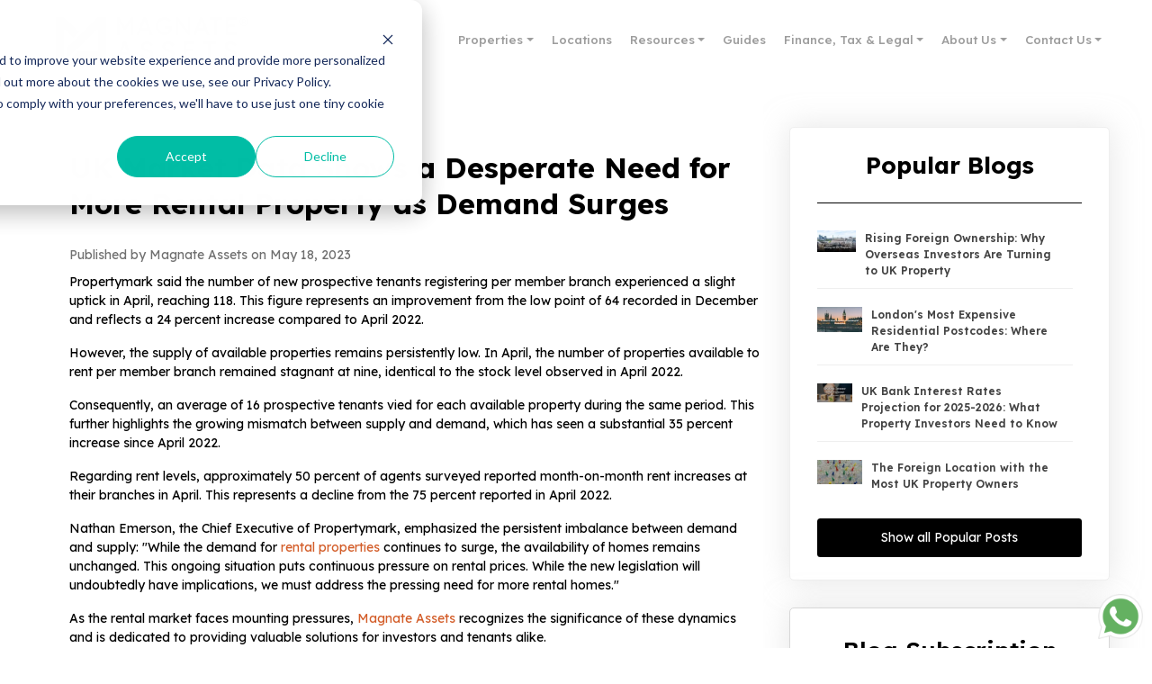

--- FILE ---
content_type: text/html; charset=UTF-8
request_url: https://blog.magnateassets.com/uk-market-data-shows-a-desperate-need-for-more-rental-property-as-demand-surges
body_size: 11297
content:
<!doctype html><html lang="en"><head>
    <meta charset="utf-8">
    <title>Urgent Need for More Rental Property as Demand Surges</title>
    <link rel="shortcut icon" href="https://blog.magnateassets.com/hubfs/favicon%20(3).ico">
    <meta name="description" content="Latest UK market data reveals a desperate need for additional rental properties as demand surges. Investment opportunities. Read to know more.">
    
    
    
    
        
    <meta name="viewport" content="width=device-width, initial-scale=1">

    
    <meta property="og:description" content="Latest UK market data reveals a desperate need for additional rental properties as demand surges. Investment opportunities. Read to know more.">
    <meta property="og:title" content="Urgent Need for More Rental Property as Demand Surges">
    <meta name="twitter:description" content="Latest UK market data reveals a desperate need for additional rental properties as demand surges. Investment opportunities. Read to know more.">
    <meta name="twitter:title" content="Urgent Need for More Rental Property as Demand Surges">

    

    
    <style>
a.cta_button{-moz-box-sizing:content-box !important;-webkit-box-sizing:content-box !important;box-sizing:content-box !important;vertical-align:middle}.hs-breadcrumb-menu{list-style-type:none;margin:0px 0px 0px 0px;padding:0px 0px 0px 0px}.hs-breadcrumb-menu-item{float:left;padding:10px 0px 10px 10px}.hs-breadcrumb-menu-divider:before{content:'›';padding-left:10px}.hs-featured-image-link{border:0}.hs-featured-image{float:right;margin:0 0 20px 20px;max-width:50%}@media (max-width: 568px){.hs-featured-image{float:none;margin:0;width:100%;max-width:100%}}.hs-screen-reader-text{clip:rect(1px, 1px, 1px, 1px);height:1px;overflow:hidden;position:absolute !important;width:1px}
</style>

<link rel="stylesheet" href="https://blog.magnateassets.com/hubfs/hub_generated/template_assets/1/43795488486/1744366844795/template_main.css">
<link rel="stylesheet" href="https://blog.magnateassets.com/hubfs/hub_generated/template_assets/1/43795488489/1744366846358/template_theme-overrides.min.css">
<link rel="stylesheet" href="//fonts.googleapis.com/css2?family=Lexend:wght@100;300;400;500;600;700;800&amp;family=Raleway:ital,wght@0,100;0,200;0,300;0,400;0,500;0,600;0,700;0,800;0,900;1,100;1,200;1,300;1,400;1,500;1,600;1,700;1,800;1,900&amp;display=swap">
<link rel="stylesheet" href="https://blog.magnateassets.com/hubfs/hub_generated/module_assets/1/59882824920/1744331138107/module_Footer_Social_Links.min.css">
<link rel="stylesheet" href="https://blog.magnateassets.com/hubfs/hub_generated/module_assets/1/248915872999/1751373468480/module_Whatsapp.min.css">
<style>
  @font-face {
    font-family: "Lexend";
    font-weight: 700;
    font-style: normal;
    font-display: swap;
    src: url("/_hcms/googlefonts/Lexend/700.woff2") format("woff2"), url("/_hcms/googlefonts/Lexend/700.woff") format("woff");
  }
  @font-face {
    font-family: "Lexend";
    font-weight: 600;
    font-style: normal;
    font-display: swap;
    src: url("/_hcms/googlefonts/Lexend/600.woff2") format("woff2"), url("/_hcms/googlefonts/Lexend/600.woff") format("woff");
  }
  @font-face {
    font-family: "Lexend";
    font-weight: 400;
    font-style: normal;
    font-display: swap;
    src: url("/_hcms/googlefonts/Lexend/regular.woff2") format("woff2"), url("/_hcms/googlefonts/Lexend/regular.woff") format("woff");
  }
  @font-face {
    font-family: "Lexend";
    font-weight: 700;
    font-style: normal;
    font-display: swap;
    src: url("/_hcms/googlefonts/Lexend/700.woff2") format("woff2"), url("/_hcms/googlefonts/Lexend/700.woff") format("woff");
  }
</style>

    

    

<!-- Google Tag Manager -->
<script>(function(w,d,s,l,i){w[l]=w[l]||[];w[l].push({'gtm.start':
new Date().getTime(),event:'gtm.js'});var f=d.getElementsByTagName(s)[0],
j=d.createElement(s),dl=l!='dataLayer'?'&l='+l:'';j.async=true;j.src=
'https://www.googletagmanager.com/gtm.js?id='+i+dl;f.parentNode.insertBefore(j,f);
})(window,document,'script','dataLayer','GTM-NCBTGNF');</script>
<!-- End Google Tag Manager -->

<!-- Google Tag Manager -->
<script>(function(w,d,s,l,i){w[l]=w[l]||[];w[l].push({'gtm.start':
new Date().getTime(),event:'gtm.js'});var f=d.getElementsByTagName(s)[0],
j=d.createElement(s),dl=l!='dataLayer'?'&l='+l:'';j.async=true;j.src=
'https://www.googletagmanager.com/gtm.js?id='+i+dl;f.parentNode.insertBefore(j,f);
})(window,document,'script','dataLayer','GTM-NFST6LQ');</script>
<!-- End Google Tag Manager -->

<meta name="google-site-verification" content="DR_CKf_-CuvBs9WAmhB49e_DC9JwWnkx0howQQGdA7I">
<link rel="amphtml" href="https://blog.magnateassets.com/uk-market-data-shows-a-desperate-need-for-more-rental-property-as-demand-surges?hs_amp=true">

<meta property="og:image" content="https://blog.magnateassets.com/hubfs/UK%20Market%20Data%20Shows%20a%20Desperate%20Need%20for%20More%20Rental%20Property%20as%20Demand%20Surges.jpg">
<meta property="og:image:width" content="1280">
<meta property="og:image:height" content="720">
<meta property="og:image:alt" content="UK Market Data Shows a Desperate Need for More Rental Property as Demand Surges">
<meta name="twitter:image" content="https://blog.magnateassets.com/hubfs/UK%20Market%20Data%20Shows%20a%20Desperate%20Need%20for%20More%20Rental%20Property%20as%20Demand%20Surges.jpg">
<meta name="twitter:image:alt" content="UK Market Data Shows a Desperate Need for More Rental Property as Demand Surges">

<meta property="og:url" content="https://blog.magnateassets.com/uk-market-data-shows-a-desperate-need-for-more-rental-property-as-demand-surges">
<meta name="twitter:card" content="summary_large_image">

<link rel="canonical" href="https://blog.magnateassets.com/uk-market-data-shows-a-desperate-need-for-more-rental-property-as-demand-surges">
<meta name="robots" content="index, follow">
<meta property="og:type" content="article">
<link rel="alternate" type="application/rss+xml" href="https://blog.magnateassets.com/rss.xml">
<meta name="twitter:domain" content="blog.magnateassets.com">
<script src="//platform.linkedin.com/in.js" type="text/javascript">
    lang: en_US
</script>

<meta http-equiv="content-language" content="en">






  <meta name="generator" content="HubSpot"></head>
  <body>
    <!-- Google Tag Manager (noscript) -->
<noscript><iframe src="https://www.googletagmanager.com/ns.html?id=GTM-NCBTGNF" height="0" width="0" style="display:none;visibility:hidden"></iframe></noscript>
<!-- End Google Tag Manager (noscript) -->
    <b class="screen-overlay"></b>
    <div class="body-wrapper   hs-content-id-69872030403 hs-blog-post hs-blog-id-43795311831">
      
      <div data-global-resource-path="Magnateassets_2021/templates/partials/header.html"><header>
  <div class="fixedbar">
    <nav class="navbar navbar-expand-lg">
      <div class="container-fluid">
        
        <div id="hs_cos_wrapper_header_logo" class="hs_cos_wrapper hs_cos_wrapper_widget hs_cos_wrapper_type_module widget-type-logo" style="" data-hs-cos-general-type="widget" data-hs-cos-type="module">
  






















  
  <span id="hs_cos_wrapper_header_logo_hs_logo_widget" class="hs_cos_wrapper hs_cos_wrapper_widget hs_cos_wrapper_type_logo" style="" data-hs-cos-general-type="widget" data-hs-cos-type="logo"><a href="https://magnateassets.com/" id="hs-link-header_logo_hs_logo_widget" style="border-width:0px;border:0px;"><img src="https://blog.magnateassets.com/hs-fs/hubfs/logo.png?width=216&amp;height=50&amp;name=logo.png" class="hs-image-widget " height="50" style="height: auto;width:216px;border-width:0px;border:0px;" width="216" alt="logo" title="logo" srcset="https://blog.magnateassets.com/hs-fs/hubfs/logo.png?width=108&amp;height=25&amp;name=logo.png 108w, https://blog.magnateassets.com/hs-fs/hubfs/logo.png?width=216&amp;height=50&amp;name=logo.png 216w, https://blog.magnateassets.com/hs-fs/hubfs/logo.png?width=324&amp;height=75&amp;name=logo.png 324w, https://blog.magnateassets.com/hs-fs/hubfs/logo.png?width=432&amp;height=100&amp;name=logo.png 432w, https://blog.magnateassets.com/hs-fs/hubfs/logo.png?width=540&amp;height=125&amp;name=logo.png 540w, https://blog.magnateassets.com/hs-fs/hubfs/logo.png?width=648&amp;height=150&amp;name=logo.png 648w" sizes="(max-width: 216px) 100vw, 216px"></a></span>
</div>
        
        <button class="navbar-toggler" type="button" data-toggle="collapse" data-trigger="#navbarNav" aria-controls="navbarNav" aria-expanded="false" aria-label="Toggle navigation">
          <i class="fal fa-bars"></i>
        </button>

        <div id="navbarNav" class="mobile-offcanvas navbar navbar-expand-lg">
          <div class="offcanvas-header">
            <a href="#" class="offcanvas-close float-right"> × </a>
            <h5 class="py-2 text-white"></h5>
          </div>
          <span id="hs_cos_wrapper_navigation-primary" class="hs_cos_wrapper hs_cos_wrapper_widget hs_cos_wrapper_type_menu" style="" data-hs-cos-general-type="widget" data-hs-cos-type="menu"><div id="hs_menu_wrapper_navigation-primary" class="hs-menu-wrapper active-branch flyouts hs-menu-flow-horizontal" role="navigation" data-sitemap-name="default" data-menu-id="43795801063" aria-label="Navigation Menu">
 <ul role="menu" class="active-branch">
  <li class="hs-menu-item hs-menu-depth-1 hs-item-has-children" role="none"><a href="https://www.magnateassets.com/en/searchresult" aria-haspopup="true" aria-expanded="false" role="menuitem">Properties</a>
   <ul role="menu" class="hs-menu-children-wrapper">
    <li class="hs-menu-item hs-menu-depth-2" role="none"><a href="https://www.magnateassets.com/en/searchresult?proType=Off-Plan" role="menuitem"> Off-Plan</a></li>
    <li class="hs-menu-item hs-menu-depth-2" role="none"><a href="https://www.magnateassets.com/en/searchresult?proType=Completed" role="menuitem">Completed</a></li>
    <li class="hs-menu-item hs-menu-depth-2" role="none"><a href="https://www.magnateassets.com/en/high-yield-investing" role="menuitem">High Yield Investing</a></li>
    <li class="hs-menu-item hs-menu-depth-2" role="none"><a href="https://www.magnateassets.com/en/property-hmo" role="menuitem">HMO (Houses in Multiple Occupation)</a></li>
    <li class="hs-menu-item hs-menu-depth-2" role="none"><a href="https://www.magnateassets.com/en/property-student-accommodations" role="menuitem">Student Accommodations</a></li>
    <li class="hs-menu-item hs-menu-depth-2" role="none"><a href="https://www.magnateassets.com/en/property-sourcing" role="menuitem">Property Sourcing</a></li>
    <li class="hs-menu-item hs-menu-depth-2" role="none"><a href="https://www.magnateassets.com/en/property-concierge" role="menuitem">Property Concierge</a></li>
    <li class="hs-menu-item hs-menu-depth-2" role="none"><a href="https://www.magnateassets.com/en/searchresult?proFor=Local&amp;proType=Land%20Options&amp;country=UK" role="menuitem">Land Options</a></li>
    <li class="hs-menu-item hs-menu-depth-2" role="none"><a href="https://www.magnateassets.com/en/property-bonds" role="menuitem">Property Bonds (Promissory Notes)</a></li>
    <li class="hs-menu-item hs-menu-depth-2" role="none"><a href="https://www.magnateassets.com/en/searchresult?proType=Buildings" role="menuitem">Buildings</a></li>
    <li class="hs-menu-item hs-menu-depth-2" role="none"><a href="https://www.magnateassets.com/en/build-to-rent-projects" role="menuitem">Build-to-Rent Projects</a></li>
    <li class="hs-menu-item hs-menu-depth-2" role="none"><a href="https://www.magnateassets.com/en/equity-investments" role="menuitem">Equity Investments</a></li>
    <li class="hs-menu-item hs-menu-depth-2" role="none"><a href="https://www.magnateassets.com/en/funding-partnerships" role="menuitem">Funding Partnerships</a></li>
   </ul></li>
  <li class="hs-menu-item hs-menu-depth-1" role="none"><a href="https://magnateassets.com/en/location" role="menuitem">Locations</a></li>
  <li class="hs-menu-item hs-menu-depth-1 hs-item-has-children active-branch" role="none"><a href="javascript:;" aria-haspopup="true" aria-expanded="false" role="menuitem">Resources</a>
   <ul role="menu" class="hs-menu-children-wrapper active-branch">
    <li class="hs-menu-item hs-menu-depth-2 active active-branch" role="none"><a href="https://blog.magnateassets.com" role="menuitem">Blog</a></li>
    <li class="hs-menu-item hs-menu-depth-2" role="none"><a href="https://www.magnateassets.com/en/video-gallery" role="menuitem">Podcast/Webinars</a></li>
   </ul></li>
  <li class="hs-menu-item hs-menu-depth-1" role="none"><a href="https://info.magnateassets.com/guides" role="menuitem">Guides</a></li>
  <li class="hs-menu-item hs-menu-depth-1 hs-item-has-children" role="none"><a href="javascript:;" aria-haspopup="true" aria-expanded="false" role="menuitem">Finance, Tax &amp; Legal</a>
   <ul role="menu" class="hs-menu-children-wrapper">
    <li class="hs-menu-item hs-menu-depth-2" role="none"><a href="https://magnateassets.com/en/mortgage-calculator" role="menuitem">Mortgage Calculator</a></li>
    <li class="hs-menu-item hs-menu-depth-2" role="none"><a href="https://www.magnateassets.com/en/mortgages-and-finance" role="menuitem">Mortgages &amp; Finance</a></li>
    <li class="hs-menu-item hs-menu-depth-2" role="none"><a href="https://www.magnateassets.com/en/property-transfer-and-legal" role="menuitem">Property Transfer &amp; Legal</a></li>
    <li class="hs-menu-item hs-menu-depth-2" role="none"><a href="https://www.magnateassets.com/en/tax-planning-and-set-up" role="menuitem">Tax Planning and Set up</a></li>
    <li class="hs-menu-item hs-menu-depth-2" role="none"><a href="https://www.magnateassets.com/en/uk-immigration-information" role="menuitem">UK Immigration Information</a></li>
    <li class="hs-menu-item hs-menu-depth-2" role="none"><a href="https://www.magnateassets.com/en/managing-your-properties" role="menuitem">Managing Your Properties</a></li>
    <li class="hs-menu-item hs-menu-depth-2" role="none"><a href="https://www.magnateassets.com/en/furniture-packs" role="menuitem">Furniture Packs</a></li>
   </ul></li>
  <li class="hs-menu-item hs-menu-depth-1 hs-item-has-children" role="none"><a href="javascript:;" aria-haspopup="true" aria-expanded="false" role="menuitem">About Us</a>
   <ul role="menu" class="hs-menu-children-wrapper">
    <li class="hs-menu-item hs-menu-depth-2" role="none"><a href="https://www.magnateassets.com/en/meet-the-team" role="menuitem">Meet the Team</a></li>
   </ul></li>
  <li class="hs-menu-item hs-menu-depth-1 hs-item-has-children" role="none"><a href="https://magnateassets.com/en/contact-us" aria-haspopup="true" aria-expanded="false" role="menuitem">Contact Us</a>
   <ul role="menu" class="hs-menu-children-wrapper">
    <li class="hs-menu-item hs-menu-depth-2" role="none"><a href="https://www.magnateassets.com/en/for-uk-property-investment" role="menuitem">UK Property Investment</a></li>
    <li class="hs-menu-item hs-menu-depth-2" role="none"><a href="https://www.magnateassets.com/en/developer-partnerships" role="menuitem">Developer Partnerships</a></li>
   </ul></li>
 </ul>
</div></span>
       
        </div>
      </div>
    </nav>
  </div>
</header></div>
      

      
<!-- <div class="container-fluid banner-wrap">
  <div class="relative innerBanner d-flex justify-content-center align-items-end" style="background:url('https://25021401.fs1.hubspotusercontent-eu1.net/hubfs/25021401/UK%20Market%20Data%20Shows%20a%20Desperate%20Need%20for%20More%20Rental%20Property%20as%20Demand%20Surges.jpg')">
    <div class="caption text-center">
      <h1 class="text-white aos-init aos-animate" data-aos="fade-up"><span id="hs_cos_wrapper_name" class="hs_cos_wrapper hs_cos_wrapper_meta_field hs_cos_wrapper_type_text" style="" data-hs-cos-general-type="meta_field" data-hs-cos-type="text" >UK Market Data Shows a Desperate Need for More Rental Property as Demand Surges</span></h1>
      <div class="seprator"></div>
    </div>
  </div>
</div> -->
<div class="container-fluid">
  <div class="cm-magnateassets-blog-post clearfix row-fluid">
    <div class="span8 blog-post">
      <h1 class="blog-post__title"><span id="hs_cos_wrapper_name" class="hs_cos_wrapper hs_cos_wrapper_meta_field hs_cos_wrapper_type_text" style="" data-hs-cos-general-type="meta_field" data-hs-cos-type="text">UK Market Data Shows a Desperate Need for More Rental Property as Demand Surges</span></h1>
      <div class="blog-post__meta">
        Published by Magnate Assets on <span class="blog-post__timestamp">
        May 18, 2023
        </span>
      </div>
      <div class="blog-post__body">
        <span id="hs_cos_wrapper_post_body" class="hs_cos_wrapper hs_cos_wrapper_meta_field hs_cos_wrapper_type_rich_text" style="" data-hs-cos-general-type="meta_field" data-hs-cos-type="rich_text"><p>Propertymark said the number of new prospective tenants registering per member branch experienced a slight uptick in April, reaching 118. This figure represents an improvement from the low point of 64 recorded in December and reflects a 24 percent increase compared to April 2022.</p>
<!--more-->
<p>However, the supply of available properties remains persistently low. In April, the number of properties available to rent per member branch remained stagnant at nine, identical to the stock level observed in April 2022.</p>
<p>Consequently, an average of 16 prospective tenants vied for each available property during the same period. This further highlights the growing mismatch between supply and demand, which has seen a substantial 35 percent increase since April 2022.</p>
<p>Regarding rent levels, approximately 50 percent of agents surveyed reported month-on-month rent increases at their branches in April. This represents a decline from the 75 percent reported in April 2022.</p>
<p>Nathan Emerson, the Chief Executive of Propertymark, emphasized the persistent imbalance between demand and supply: "While the demand for <a href="https://www.magnateassets.com/en/high-yield-investing" rel="noopener" target="_blank">rental properties</a> continues to surge, the availability of homes remains unchanged. This ongoing situation puts continuous pressure on rental prices. While the new legislation will undoubtedly have implications, we must address the pressing need for more rental homes."</p>
<p>As the rental market faces mounting pressures, <a href="https://www.magnateassets.com/en/contact-us" rel="noopener" target="_blank">Magnate Assets</a> recognizes the significance of these dynamics and is dedicated to providing valuable solutions for investors and tenants alike.&nbsp;</p></span>
      </div>
      
      <div class="blog-post__tags">
        <p>Topics:</p>
        
        <a class="blog-post__tag-link" href="https://blog.magnateassets.com/tag/uk-property">UK Property</a>,
        
        <a class="blog-post__tag-link" href="https://blog.magnateassets.com/tag/real-estate-market">Real Estate Market</a>,
        
        <a class="blog-post__tag-link" href="https://blog.magnateassets.com/tag/market-trends">Market Trends</a>,
        
        <a class="blog-post__tag-link" href="https://blog.magnateassets.com/tag/demand">Demand</a>
        
      </div>
      
      <div class="hs-blog-social-share"> 

        <ul class="social-share">
          <li><h4>
            Share: 
            </h4></li>
          <li><a href="https://www.facebook.com/share.php?u=https://blog.magnateassets.com/uk-market-data-shows-a-desperate-need-for-more-rental-property-as-demand-surges" target="_blank" class="facebook">
            <img src="https://f.hubspotusercontent10.net/hubfs/445465/icon/facebook.svg"></a></li>
          <li><a href="https://twitter.com/share?text=UK%20Market%20Data%20Shows%20a%20Desperate%20Need%20for%20More%20Rental%20Property%20as%20Demand%20Surges&amp;url=https://blog.magnateassets.com/uk-market-data-shows-a-desperate-need-for-more-rental-property-as-demand-surges&amp;hashtags=weareawesome&amp;via=bluleadz" target="_blank" class="twitter">
            <img src="https://f.hubspotusercontent10.net/hubfs/445465/icon/twitter-sign.svg"></a></li>
          <li><a href="http://www.linkedin.com/shareArticle?mini=true&amp;url=https://blog.magnateassets.com/uk-market-data-shows-a-desperate-need-for-more-rental-property-as-demand-surges" target="_blank" class="linkedin">
            <img src="https://f.hubspotusercontent10.net/hubfs/445465/icon/linkedin.svg"></a></li>
        </ul> 
      </div>
      <div class="blog-post__links">
        <a href="https://blog.magnateassets.com" class="blog-post__back-to-blog"><span id="hs_cos_wrapper_" class="hs_cos_wrapper hs_cos_wrapper_widget hs_cos_wrapper_type_icon" style="" data-hs-cos-general-type="widget" data-hs-cos-type="icon"><svg version="1.0" xmlns="http://www.w3.org/2000/svg" viewbox="0 0 448 512" aria-hidden="true"><g id="long-arrow-alt-left1_layer"><path d="M134.059 296H436c6.627 0 12-5.373 12-12v-56c0-6.627-5.373-12-12-12H134.059v-46.059c0-21.382-25.851-32.09-40.971-16.971L7.029 239.029c-9.373 9.373-9.373 24.569 0 33.941l86.059 86.059c15.119 15.119 40.971 4.411 40.971-16.971V296z" /></g></svg></span>Back to Blog</a>
      </div>
    </div>
    <div class="span4 blog-sidebar form-page">
      <div class="blog-inner-sidebar">
        
        <div class="blog-sidebar-box blog-recent clearfix">
          <h3>Popular Blogs</h3>
          
          <div class="hide hidden">
            [UK Property, Real Estate Market, Market Trends, Demand]
          </div>
          <ul>
            
            
            <li class="post-title row-fluid">
              <a href="https://blog.magnateassets.com/rising-foreign-ownership-why-overseas-investors-are-turning-to-uk-property" class="span3">
                <img src="https://blog.magnateassets.com/hs-fs/hubfs/Email%20(25).jpg?length=100&amp;name=Email%20(25).jpg" alt="Why Overseas Investors Are Turning to UK Property">
              </a>
              <a href="https://blog.magnateassets.com/rising-foreign-ownership-why-overseas-investors-are-turning-to-uk-property" class="span9">Rising Foreign Ownership: Why Overseas Investors Are Turning to UK Property</a>
            </li>
            
            
            
            <li class="post-title row-fluid">
              <a href="https://blog.magnateassets.com/top-expensive-postcodes-london" class="span3">
                <img src="https://blog.magnateassets.com/hs-fs/hubfs/Londons%20Most%20Expensive%20Residential%20Postcodes.png?length=100&amp;name=Londons%20Most%20Expensive%20Residential%20Postcodes.png" alt="London’s Top Expensive Postcodes">
              </a>
              <a href="https://blog.magnateassets.com/top-expensive-postcodes-london" class="span9">London's Most Expensive Residential Postcodes: Where Are They?</a>
            </li>
            
            
            
            <li class="post-title row-fluid">
              <a href="https://blog.magnateassets.com/uk-bank-interest-rates-forecast-for-2025-2026-what-property-investors-need-to-know" class="span3">
                <img src="https://blog.magnateassets.com/hs-fs/hubfs/UK%20Bank%20Interest%20Rates%20Forecast%20for%202025-2026%20What%20Property%20Investors%20Need%20to%20Know.jpg?length=100&amp;name=UK%20Bank%20Interest%20Rates%20Forecast%20for%202025-2026%20What%20Property%20Investors%20Need%20to%20Know.jpg" alt="UK bank interest rates forecast for 2025-2026">
              </a>
              <a href="https://blog.magnateassets.com/uk-bank-interest-rates-forecast-for-2025-2026-what-property-investors-need-to-know" class="span9">UK Bank Interest Rates Projection for 2025-2026: What Property Investors Need to Know</a>
            </li>
            
            
            
            <li class="post-title row-fluid">
              <a href="https://blog.magnateassets.com/the-foreign-location-with-the-most-uk-property-owners-revealed" class="span3">
                <img src="https://blog.magnateassets.com/hs-fs/hubfs/The%20Foreign%20Location%20with%20the%20Most%20UK%20Property%20Owners%20Revealed.jpg?length=100&amp;name=The%20Foreign%20Location%20with%20the%20Most%20UK%20Property%20Owners%20Revealed.jpg" alt="The Foreign Location with the Most UK Property Owners Revealed">
              </a>
              <a href="https://blog.magnateassets.com/the-foreign-location-with-the-most-uk-property-owners-revealed" class="span9">The Foreign Location with the Most UK Property Owners Revealed</a>
            </li>
            
            
            
            <li class="post-title row-fluid">
              <a href="https://blog.magnateassets.com/uk-student-accommodation-investment-uk" class="span3">
                <img src="https://blog.magnateassets.com/hs-fs/hubfs/Email%20(28).png?length=100&amp;name=Email%20(28).png" alt="UK Student Accommodation">
              </a>
              <a href="https://blog.magnateassets.com/uk-student-accommodation-investment-uk" class="span9">UK Student Accommodation Booms as 2025 Investment Surges</a>
            </li>
            
            
            
            <li class="post-title row-fluid">
              <a href="https://blog.magnateassets.com/savills-2025-real-estate-insights-growth-stability-and-investment-trends" class="span3">
                <img src="https://blog.magnateassets.com/hs-fs/hubfs/Email%20(21).jpg?length=100&amp;name=Email%20(21).jpg" alt="Savills' 2025 Real Estate Insights: Growth &amp; Investment Trends">
              </a>
              <a href="https://blog.magnateassets.com/savills-2025-real-estate-insights-growth-stability-and-investment-trends" class="span9">Savills' 2025 Real Estate Insights: Growth, Stability, and Investment Trends</a>
            </li>
            
            
            
            <li class="post-title row-fluid">
              <a href="https://blog.magnateassets.com/the-bright-future-of-uk-property-investment-why-rising-house-prices-signal-opportunity" class="span3">
                <img src="https://blog.magnateassets.com/hs-fs/hubfs/The%20Bright%20Future%20of%20UK%20Property%20Investment%20Why%20Rising%20House%20Prices%20Signal%20Opportunity.jpg?length=100&amp;name=The%20Bright%20Future%20of%20UK%20Property%20Investment%20Why%20Rising%20House%20Prices%20Signal%20Opportunity.jpg" alt="">
              </a>
              <a href="https://blog.magnateassets.com/the-bright-future-of-uk-property-investment-why-rising-house-prices-signal-opportunity" class="span9">The Bright Future of UK Property Investment: Why Rising House Prices Signal Opportunity</a>
            </li>
            
            
            
            <li class="post-title row-fluid">
              <a href="https://blog.magnateassets.com/interest-rates-could-drop-to-2.5-by-2027-what-it-means-for-uk-property-investors" class="span3">
                <img src="https://blog.magnateassets.com/hs-fs/hubfs/Email%20(23).jpg?length=100&amp;name=Email%20(23).jpg" alt="">
              </a>
              <a href="https://blog.magnateassets.com/interest-rates-could-drop-to-2.5-by-2027-what-it-means-for-uk-property-investors" class="span9">Interest Rates Could Drop to 2.5% by 2027: What It Means for UK Property Investors</a>
            </li>
            
            
            
            <li class="post-title row-fluid">
              <a href="https://blog.magnateassets.com/uk-property-investment-7-4-yield-q1-2025" class="span3">
                <img src="https://blog.magnateassets.com/hs-fs/hubfs/Property%20Investment%20Q1%202025.png?length=100&amp;name=Property%20Investment%20Q1%202025.png" alt="UK Property Investment Yields">
              </a>
              <a href="https://blog.magnateassets.com/uk-property-investment-7-4-yield-q1-2025" class="span9">Why UK Property Investment is Thriving: 7.4% Average Yield in Q1 2025</a>
            </li>
            
            
            
            <li class="post-title row-fluid">
              <a href="https://blog.magnateassets.com/uk-property-market-sees-impressive-capital-appreciation-over-25-years" class="span3">
                <img src="https://blog.magnateassets.com/hs-fs/hubfs/Email%20(37).jpg?length=100&amp;name=Email%20(37).jpg" alt="UK Property Market Capital Appreciation">
              </a>
              <a href="https://blog.magnateassets.com/uk-property-market-sees-impressive-capital-appreciation-over-25-years" class="span9">UK Property Market Sees Impressive Capital Appreciation Over 25 Years</a>
            </li>
            
            
          </ul>
          <a class="common-btn text-center btn btn-primary" href="https://blog.magnateassets.com" rel="noopener" target="_blank">Show all Popular Posts</a>
        </div>
        <div class="blog-sidebar-box blog-form clearfix subscribe-form">
          <div id="hs_cos_wrapper_blog_subscription-form" class="hs_cos_wrapper hs_cos_wrapper_widget hs_cos_wrapper_type_module widget-type-form" style="" data-hs-cos-general-type="widget" data-hs-cos-type="module">


	



	<span id="hs_cos_wrapper_blog_subscription-form_" class="hs_cos_wrapper hs_cos_wrapper_widget hs_cos_wrapper_type_form" style="" data-hs-cos-general-type="widget" data-hs-cos-type="form"><h3 id="hs_cos_wrapper_blog_subscription-form_title" class="hs_cos_wrapper form-title" data-hs-cos-general-type="widget_field" data-hs-cos-type="text">Blog Subscription</h3>

<div id="hs_form_target_blog_subscription-form"></div>









</span>
</div>  
        </div> 
      </div>
    </div>
  </div>

</div>




<div class="blog-recent-posts">
  <div class="container-fluid">
    <h2>Related Articles</h2>
    <div class="blog-recent-posts__list">
      
  
<div class="blog-index__post blog-index__post--small">
  <div class="blog-index__post-inner-card">
    
    <a class="blog-index__post-image blog-index__post-image--small" style="background-image: url('https://blog.magnateassets.com/hubfs/Email%20%2814%29.jpg')" ; href="https://blog.magnateassets.com/rental-property-premiums-near-uk-universities-a-golden-opportunity-for-investors">
    </a>
    
    <div class="blog-index__post-content  blog-index__post-content--small">
      <h2><a href="https://blog.magnateassets.com/rental-property-premiums-near-uk-universities-a-golden-opportunity-for-investors">Investing in Rental Property Near UK Universities: A Golden Opportunity for Investors</a></h2>
      Investing in rental properties near UK universities has long been a lucrative strategy for property...
      <div class="blog-post__tags">
        <p>
          Topics:
        </p>
        
        <a class="blog-post__tag-link" href="https://blog.magnateassets.com/tag/insider">Insider</a><span style="color: #03744E;">,</span>
        
        <a class="blog-post__tag-link" href="https://blog.magnateassets.com/tag/uk-property">UK Property</a><span style="color: #03744E;">,</span>
        
        <a class="blog-post__tag-link" href="https://blog.magnateassets.com/tag/off-plan-property">Off-Plan Property</a><span style="color: #03744E;">,</span>
        
        <a class="blog-post__tag-link" href="https://blog.magnateassets.com/tag/real-estate-market">Real Estate Market</a><span style="color: #03744E;">,</span>
        
        <a class="blog-post__tag-link" href="https://blog.magnateassets.com/tag/market-trends">Market Trends</a><span style="color: #03744E;">,</span>
        
        <a class="blog-post__tag-link" href="https://blog.magnateassets.com/tag/rents">Rents</a><span style="color: #03744E;">,</span>
        
        <a class="blog-post__tag-link" href="https://blog.magnateassets.com/tag/mortgage">Mortgage</a><span style="color: #03744E;">,</span>
        
        <a class="blog-post__tag-link" href="https://blog.magnateassets.com/tag/investment-strategies">Investment Strategies</a><span style="color: #03744E;">,</span>
        
        <a class="blog-post__tag-link" href="https://blog.magnateassets.com/tag/overseas-investors">Overseas Investors</a>
        
      </div>
      <div class="blog-post__read-more">
        <a href="https://blog.magnateassets.com/rental-property-premiums-near-uk-universities-a-golden-opportunity-for-investors">Read More</a>
      </div>
    </div>
  </div>
</div>


  
<div class="blog-index__post blog-index__post--small">
  <div class="blog-index__post-inner-card">
    
    <a class="blog-index__post-image blog-index__post-image--small" style="background-image: url('https://blog.magnateassets.com/hubfs/New%20Project%20%285%29-2.png')" ; href="https://blog.magnateassets.com/would-be-buyers-now-looking-to-rent-23-increase-in-rental-enquiries">
    </a>
    
    <div class="blog-index__post-content  blog-index__post-content--small">
      <h2><a href="https://blog.magnateassets.com/would-be-buyers-now-looking-to-rent-23-increase-in-rental-enquiries">23% Increase in Rental Home Enquiries in a Year </a></h2>
      Would-be buyers are looking to the rental market as they pause their property purchase plans until...
      <div class="blog-post__tags">
        <p>
          Topics:
        </p>
        
        <a class="blog-post__tag-link" href="https://blog.magnateassets.com/tag/insider">Insider</a><span style="color: #03744E;">,</span>
        
        <a class="blog-post__tag-link" href="https://blog.magnateassets.com/tag/uk-property">UK Property</a><span style="color: #03744E;">,</span>
        
        <a class="blog-post__tag-link" href="https://blog.magnateassets.com/tag/real-estate-market">Real Estate Market</a><span style="color: #03744E;">,</span>
        
        <a class="blog-post__tag-link" href="https://blog.magnateassets.com/tag/market-trends">Market Trends</a><span style="color: #03744E;">,</span>
        
        <a class="blog-post__tag-link" href="https://blog.magnateassets.com/tag/rents">Rents</a>
        
      </div>
      <div class="blog-post__read-more">
        <a href="https://blog.magnateassets.com/would-be-buyers-now-looking-to-rent-23-increase-in-rental-enquiries">Read More</a>
      </div>
    </div>
  </div>
</div>


  
<div class="blog-index__post blog-index__post--small">
  <div class="blog-index__post-inner-card">
    
    <a class="blog-index__post-image blog-index__post-image--small" style="background-image: url('https://blog.magnateassets.com/hubfs/Rental%20Prices%20Across%20the%20UK%20Rise%20at%20the%20Highest%20Rates%20on%20Record.jpg')" ; href="https://blog.magnateassets.com/rental-prices-across-the-uk-rise-at-the-highest-rates-on-record">
    </a>
    
    <div class="blog-index__post-content  blog-index__post-content--small">
      <h2><a href="https://blog.magnateassets.com/rental-prices-across-the-uk-rise-at-the-highest-rates-on-record">Rising Rental Prices Across the UK at Record Rates</a></h2>
      Rental prices in England, Wales, and Scotland have experienced unprecedented growth due to the...
      <div class="blog-post__tags">
        <p>
          Topics:
        </p>
        
        <a class="blog-post__tag-link" href="https://blog.magnateassets.com/tag/uk-property">UK Property</a><span style="color: #03744E;">,</span>
        
        <a class="blog-post__tag-link" href="https://blog.magnateassets.com/tag/real-estate-market">Real Estate Market</a><span style="color: #03744E;">,</span>
        
        <a class="blog-post__tag-link" href="https://blog.magnateassets.com/tag/market-trends">Market Trends</a><span style="color: #03744E;">,</span>
        
        <a class="blog-post__tag-link" href="https://blog.magnateassets.com/tag/rents">Rents</a><span style="color: #03744E;">,</span>
        
        <a class="blog-post__tag-link" href="https://blog.magnateassets.com/tag/property-market-crash">Property Market Crash</a><span style="color: #03744E;">,</span>
        
        <a class="blog-post__tag-link" href="https://blog.magnateassets.com/tag/regulations">Regulations</a>
        
      </div>
      <div class="blog-post__read-more">
        <a href="https://blog.magnateassets.com/rental-prices-across-the-uk-rise-at-the-highest-rates-on-record">Read More</a>
      </div>
    </div>
  </div>
</div>



    </div>
  </div>
</div>


      
      <div data-global-resource-path="Magnateassets_2021/templates/partials/footer.html"><footer>
  <div class="footer-container text-white pt-5">
    <div class="container">
      <div class="row">
        <div class="col-md-4 first-column">          
          <div class="other-links mt-4">            
            <span id="hs_cos_wrapper_right_column" class="hs_cos_wrapper hs_cos_wrapper_widget hs_cos_wrapper_type_rich_text" style="" data-hs-cos-general-type="widget" data-hs-cos-type="rich_text"><h3><img src="https://blog.magnateassets.com/hubfs/logo.png" alt="Magnate Assets"></h3>
<p class=" mt-4">Magnate Assets is an independent real estate portal that provides investors with comprehensive information on UK property investments. We pride ourselves on saving our investors' precious time by streamlining the process of searching for suitable investment properties right at their fingertips.</p>
<p class=" mt-4"><span><strong>Address</strong></span><br><span>378 Walsall Road,&nbsp;Perry Barr, Birmingham, England, B42 2LX</span><br><br><span>Registered in England and Wales</span><br><span>Company No. 16073587</span></p>
<p class=" mt-4">&nbsp;</p></span>
          </div>
          <div class="footer-icons">
            <div id="hs_cos_wrapper_module_167395080537714" class="hs_cos_wrapper hs_cos_wrapper_widget hs_cos_wrapper_type_module" style="" data-hs-cos-general-type="widget" data-hs-cos-type="module"><div>
  Follow us: 
</div>

<div>
  
  
  <a href="https://web.facebook.com/profile.php?id=100088474431394&amp;_rdc=1&amp;_rdr" target="_blank" rel="noopener">
    <span id="hs_cos_wrapper_module_167395080537714_" class="hs_cos_wrapper hs_cos_wrapper_widget hs_cos_wrapper_type_icon" style="" data-hs-cos-general-type="widget" data-hs-cos-type="icon"><svg version="1.0" xmlns="http://www.w3.org/2000/svg" viewbox="0 0 320 512" aria-hidden="true"><g id="Facebook F2_layer"><path d="M279.14 288l14.22-92.66h-88.91v-60.13c0-25.35 12.42-50.06 52.24-50.06h40.42V6.26S260.43 0 225.36 0c-73.22 0-121.08 44.38-121.08 124.72v70.62H22.89V288h81.39v224h100.17V288z" /></g></svg></span>
  </a>
</div>

<div>
  
  
  <a href="https://twitter.com/AssetsMagnate" target="_blank" rel="noopener">
    <span id="hs_cos_wrapper_module_167395080537714_" class="hs_cos_wrapper hs_cos_wrapper_widget hs_cos_wrapper_type_icon" style="" data-hs-cos-general-type="widget" data-hs-cos-type="icon"><svg version="1.0" xmlns="http://www.w3.org/2000/svg" viewbox="0 0 512 512" aria-hidden="true"><g id="Twitter3_layer"><path d="M459.37 151.716c.325 4.548.325 9.097.325 13.645 0 138.72-105.583 298.558-298.558 298.558-59.452 0-114.68-17.219-161.137-47.106 8.447.974 16.568 1.299 25.34 1.299 49.055 0 94.213-16.568 130.274-44.832-46.132-.975-84.792-31.188-98.112-72.772 6.498.974 12.995 1.624 19.818 1.624 9.421 0 18.843-1.3 27.614-3.573-48.081-9.747-84.143-51.98-84.143-102.985v-1.299c13.969 7.797 30.214 12.67 47.431 13.319-28.264-18.843-46.781-51.005-46.781-87.391 0-19.492 5.197-37.36 14.294-52.954 51.655 63.675 129.3 105.258 216.365 109.807-1.624-7.797-2.599-15.918-2.599-24.04 0-57.828 46.782-104.934 104.934-104.934 30.213 0 57.502 12.67 76.67 33.137 23.715-4.548 46.456-13.32 66.599-25.34-7.798 24.366-24.366 44.833-46.132 57.827 21.117-2.273 41.584-8.122 60.426-16.243-14.292 20.791-32.161 39.308-52.628 54.253z" /></g></svg></span>
  </a>
</div>

<div>
  
  
  <a href="https://www.instagram.com/magnateassetsofficial/" target="_blank" rel="noopener">
    <span id="hs_cos_wrapper_module_167395080537714_" class="hs_cos_wrapper hs_cos_wrapper_widget hs_cos_wrapper_type_icon" style="" data-hs-cos-general-type="widget" data-hs-cos-type="icon"><svg version="1.0" xmlns="http://www.w3.org/2000/svg" viewbox="0 0 448 512" aria-hidden="true"><g id="Instagram4_layer"><path d="M224.1 141c-63.6 0-114.9 51.3-114.9 114.9s51.3 114.9 114.9 114.9S339 319.5 339 255.9 287.7 141 224.1 141zm0 189.6c-41.1 0-74.7-33.5-74.7-74.7s33.5-74.7 74.7-74.7 74.7 33.5 74.7 74.7-33.6 74.7-74.7 74.7zm146.4-194.3c0 14.9-12 26.8-26.8 26.8-14.9 0-26.8-12-26.8-26.8s12-26.8 26.8-26.8 26.8 12 26.8 26.8zm76.1 27.2c-1.7-35.9-9.9-67.7-36.2-93.9-26.2-26.2-58-34.4-93.9-36.2-37-2.1-147.9-2.1-184.9 0-35.8 1.7-67.6 9.9-93.9 36.1s-34.4 58-36.2 93.9c-2.1 37-2.1 147.9 0 184.9 1.7 35.9 9.9 67.7 36.2 93.9s58 34.4 93.9 36.2c37 2.1 147.9 2.1 184.9 0 35.9-1.7 67.7-9.9 93.9-36.2 26.2-26.2 34.4-58 36.2-93.9 2.1-37 2.1-147.8 0-184.8zM398.8 388c-7.8 19.6-22.9 34.7-42.6 42.6-29.5 11.7-99.5 9-132.1 9s-102.7 2.6-132.1-9c-19.6-7.8-34.7-22.9-42.6-42.6-11.7-29.5-9-99.5-9-132.1s-2.6-102.7 9-132.1c7.8-19.6 22.9-34.7 42.6-42.6 29.5-11.7 99.5-9 132.1-9s102.7-2.6 132.1 9c19.6 7.8 34.7 22.9 42.6 42.6 11.7 29.5 9 99.5 9 132.1s2.7 102.7-9 132.1z" /></g></svg></span>
  </a>
</div>

<div>
  
  
  <a href="https://www.linkedin.com/in/magnateassets/" target="_blank" rel="noopener">
    <span id="hs_cos_wrapper_module_167395080537714_" class="hs_cos_wrapper hs_cos_wrapper_widget hs_cos_wrapper_type_icon" style="" data-hs-cos-general-type="widget" data-hs-cos-type="icon"><svg version="1.0" xmlns="http://www.w3.org/2000/svg" viewbox="0 0 448 512" aria-hidden="true"><g id="LinkedIn In5_layer"><path d="M100.28 448H7.4V148.9h92.88zM53.79 108.1C24.09 108.1 0 83.5 0 53.8a53.79 53.79 0 0 1 107.58 0c0 29.7-24.1 54.3-53.79 54.3zM447.9 448h-92.68V302.4c0-34.7-.7-79.2-48.29-79.2-48.29 0-55.69 37.7-55.69 76.7V448h-92.78V148.9h89.08v40.8h1.3c12.4-23.5 42.69-48.3 87.88-48.3 94 0 111.28 61.9 111.28 142.3V448z" /></g></svg></span>
  </a>
</div>
</div>          
          </div>
        </div>
        <div class="col-md-8">
          <div class="row">
            <div class="col-md-4">
              <h3 class="text-black"><span id="hs_cos_wrapper_title1" class="hs_cos_wrapper hs_cos_wrapper_widget hs_cos_wrapper_type_text" style="" data-hs-cos-general-type="widget" data-hs-cos-type="text">Finance, Tax &amp; Legal</span></h3>
              <div class="other-links mt-4">
                <span id="hs_cos_wrapper_footer-left-links" class="hs_cos_wrapper hs_cos_wrapper_widget hs_cos_wrapper_type_menu" style="" data-hs-cos-general-type="widget" data-hs-cos-type="menu"><div id="hs_menu_wrapper_footer-left-links" class="hs-menu-wrapper active-branch no-flyouts hs-menu-flow-vertical" role="navigation" data-sitemap-name="default" data-menu-id="43798964164" aria-label="Navigation Menu">
 <ul role="menu">
  <li class="hs-menu-item hs-menu-depth-1" role="none"><a href="https://www.magnateassets.com/en/mortgage-calculator" role="menuitem">Mortgage Calculator</a></li>
  <li class="hs-menu-item hs-menu-depth-1" role="none"><a href="https://www.magnateassets.com/en/mortgages-and-finance" role="menuitem">Mortgages &amp; Finance</a></li>
  <li class="hs-menu-item hs-menu-depth-1" role="none"><a href="https://www.magnateassets.com/en/property-transfer-and-legal" role="menuitem">Property Transfer &amp; Legal</a></li>
  <li class="hs-menu-item hs-menu-depth-1" role="none"><a href="https://www.magnateassets.com/en/tax-planning-and-set-up" role="menuitem">Tax Planning and Set up</a></li>
  <li class="hs-menu-item hs-menu-depth-1" role="none"><a href="https://www.magnateassets.com/en/uk-immigration-information" role="menuitem">UK Immigration Information</a></li>
  <li class="hs-menu-item hs-menu-depth-1" role="none"><a href="https://www.magnateassets.com/en/managing-your-properties" role="menuitem">Managing Your Properties</a></li>
  <li class="hs-menu-item hs-menu-depth-1" role="none"><a href="https://www.magnateassets.com/en/currency-exchange" role="menuitem">Currency Exchange</a></li>
  <li class="hs-menu-item hs-menu-depth-1" role="none"><a href="https://www.magnateassets.com/en/furniture-packs" role="menuitem">Furniture Packs</a></li>
 </ul>
</div></span>            
              </div>
            </div>
            <div class="col-md-4">
              <h3 class="text-black"><span id="hs_cos_wrapper_title2" class="hs_cos_wrapper hs_cos_wrapper_widget hs_cos_wrapper_type_text" style="" data-hs-cos-general-type="widget" data-hs-cos-type="text">Properties</span></h3>
              <div class="other-links mt-4">
                <span id="hs_cos_wrapper_footer-middle-links" class="hs_cos_wrapper hs_cos_wrapper_widget hs_cos_wrapper_type_menu" style="" data-hs-cos-general-type="widget" data-hs-cos-type="menu"><div id="hs_menu_wrapper_footer-middle-links" class="hs-menu-wrapper active-branch no-flyouts hs-menu-flow-vertical" role="navigation" data-sitemap-name="default" data-menu-id="58873434830" aria-label="Navigation Menu">
 <ul role="menu">
  <li class="hs-menu-item hs-menu-depth-1" role="none"><a href="https://www.magnateassets.com/en/searchresult?proType=Off-Plan" role="menuitem">Off-Plan Properties</a></li>
  <li class="hs-menu-item hs-menu-depth-1" role="none"><a href="https://www.magnateassets.com/en/searchresult?proType=Completed" role="menuitem">Completed Properties</a></li>
  <li class="hs-menu-item hs-menu-depth-1" role="none"><a href="https://www.magnateassets.com/en/high-yield-investing" role="menuitem">High Yield Investing</a></li>
  <li class="hs-menu-item hs-menu-depth-1" role="none"><a href="https://www.magnateassets.com/en/property-sourcing" role="menuitem">Property Sourcing</a></li>
  <li class="hs-menu-item hs-menu-depth-1" role="none"><a href="https://www.magnateassets.com/en/property-bonds" role="menuitem">Property Bonds</a></li>
  <li class="hs-menu-item hs-menu-depth-1" role="none"><a href="https://www.magnateassets.com/en/property-bonds" role="menuitem">(Promissory Notes)</a></li>
  <li class="hs-menu-item hs-menu-depth-1" role="none"><a href="https://www.magnateassets.com/en/searchresult?proType=Buildings" role="menuitem">Buildings</a></li>
  <li class="hs-menu-item hs-menu-depth-1" role="none"><a href="https://www.magnateassets.com/en/build-to-rent-projects" role="menuitem">Build-to-Rent Projects</a></li>
  <li class="hs-menu-item hs-menu-depth-1" role="none"><a href="https://www.magnateassets.com/en/equity-investments" role="menuitem">Equity Investments</a></li>
  <li class="hs-menu-item hs-menu-depth-1" role="none"><a href="https://www.magnateassets.com/en/funding-partnerships" role="menuitem">Funding Partnerships</a></li>
 </ul>
</div></span>            
              </div>
            </div>
            <div class="col-md-4">
              <h3 class="text-black"><span id="hs_cos_wrapper_title3" class="hs_cos_wrapper hs_cos_wrapper_widget hs_cos_wrapper_type_text" style="" data-hs-cos-general-type="widget" data-hs-cos-type="text">General</span></h3>
              <div class="other-links mt-4">
                <span id="hs_cos_wrapper_footer-right-links" class="hs_cos_wrapper hs_cos_wrapper_widget hs_cos_wrapper_type_menu" style="" data-hs-cos-general-type="widget" data-hs-cos-type="menu"><div id="hs_menu_wrapper_footer-right-links" class="hs-menu-wrapper active-branch no-flyouts hs-menu-flow-vertical" role="navigation" data-sitemap-name="default" data-menu-id="43798917350" aria-label="Navigation Menu">
 <ul role="menu">
  <li class="hs-menu-item hs-menu-depth-1" role="none"><a href="https://www.magnateassets.com/en/location" role="menuitem">Locations</a></li>
  <li class="hs-menu-item hs-menu-depth-1" role="none"><a href="https://www.magnateassets.com/en/developer-partnerships" role="menuitem">Developer Parterships</a></li>
  <li class="hs-menu-item hs-menu-depth-1" role="none"><a href="https://blog.magnateassets.com" role="menuitem">Blog</a></li>
  <li class="hs-menu-item hs-menu-depth-1" role="none"><a href="https://www.magnateassets.com/en/video-gallery" role="menuitem">Podcast/Webinars</a></li>
  <li class="hs-menu-item hs-menu-depth-1" role="none"><a href="https://info.magnateassets.com/guides" role="menuitem">Guides</a></li>
  <li class="hs-menu-item hs-menu-depth-1" role="none"><a href="https://www.magnateassets.com/en/meet-the-team" role="menuitem">Meet The Team</a></li>
  <li class="hs-menu-item hs-menu-depth-1" role="none"><a href="https://www.magnateassets.com/en/for-uk-property-investment" role="menuitem">UK Property Investment</a></li>
  <li class="hs-menu-item hs-menu-depth-1" role="none"><a href="https://magnateassets.com/en/contact-us" role="menuitem">Contact</a></li>
  <li class="hs-menu-item hs-menu-depth-1" role="none"><a href="https://magnateassets.com/en/faq" role="menuitem">FAQ</a></li>
 </ul>
</div></span>            
              </div>
            </div>
          </div>
        </div>
      </div>
    </div>
    <div class="">
      <div class="footerbottom">
        <div class="container-fluid">
          <div class="row">
            <div class="col-md-6 text-left">
              <p>
                <span id="hs_cos_wrapper_Copyrights" class="hs_cos_wrapper hs_cos_wrapper_widget hs_cos_wrapper_type_text" style="" data-hs-cos-general-type="widget" data-hs-cos-type="text">(C) 2026 Magnate Assets. All Rights Reserved.</span>
              </p>
            </div>
            <div class="col-md-6 text-right">
              <span id="hs_cos_wrapper_footer_copyrights_links" class="hs_cos_wrapper hs_cos_wrapper_widget hs_cos_wrapper_type_menu" style="" data-hs-cos-general-type="widget" data-hs-cos-type="menu"><div id="hs_menu_wrapper_footer_copyrights_links" class="hs-menu-wrapper active-branch no-flyouts hs-menu-flow-horizontal" role="navigation" data-sitemap-name="default" data-menu-id="43799255016" aria-label="Navigation Menu">
 <ul role="menu">
  <li class="hs-menu-item hs-menu-depth-1" role="none"><a href="https://magnateassets.com/en/terms-and-conditions" role="menuitem">Terms &amp; Conditions</a></li>
  <li class="hs-menu-item hs-menu-depth-1" role="none"><a href="https://magnateassets.com/en/privacy-policy" role="menuitem"> Privacy Policy</a></li>
 </ul>
</div></span>            
            </div>
          </div>
        </div>
      </div>
    </div>
  </div>
</footer>
 <div id="hs_cos_wrapper_module_17513731760405" class="hs_cos_wrapper hs_cos_wrapper_widget hs_cos_wrapper_type_module" style="" data-hs-cos-general-type="widget" data-hs-cos-type="module"><div class="whatsapp">
  <a href="https://api.whatsapp.com/send/?phone=447487821085" target="_blank">
    
    
    
    
    
    
    <img src="https://445465.fs1.hubspotusercontent-na1.net/hub/445465/hubfs/NEXA%20-%202025/Images/whatsapp%20(2).png?width=512&amp;height=512&amp;name=whatsapp%20(2).png" alt="whatsapp (2)" loading="lazy" width="512" height="512" style="max-width: 100%; height: auto;" srcset="https://445465.fs1.hubspotusercontent-na1.net/hub/445465/hubfs/NEXA%20-%202025/Images/whatsapp%20(2).png?width=256&amp;height=256&amp;name=whatsapp%20(2).png 256w, https://445465.fs1.hubspotusercontent-na1.net/hub/445465/hubfs/NEXA%20-%202025/Images/whatsapp%20(2).png?width=512&amp;height=512&amp;name=whatsapp%20(2).png 512w, https://445465.fs1.hubspotusercontent-na1.net/hub/445465/hubfs/NEXA%20-%202025/Images/whatsapp%20(2).png?width=768&amp;height=768&amp;name=whatsapp%20(2).png 768w, https://445465.fs1.hubspotusercontent-na1.net/hub/445465/hubfs/NEXA%20-%202025/Images/whatsapp%20(2).png?width=1024&amp;height=1024&amp;name=whatsapp%20(2).png 1024w, https://445465.fs1.hubspotusercontent-na1.net/hub/445465/hubfs/NEXA%20-%202025/Images/whatsapp%20(2).png?width=1280&amp;height=1280&amp;name=whatsapp%20(2).png 1280w, https://445465.fs1.hubspotusercontent-na1.net/hub/445465/hubfs/NEXA%20-%202025/Images/whatsapp%20(2).png?width=1536&amp;height=1536&amp;name=whatsapp%20(2).png 1536w" sizes="(max-width: 512px) 100vw, 512px">
    
  </a>
</div></div></div>
      
    </div>
    
    
    <script src="/hs/hsstatic/jquery-libs/static-1.1/jquery/jquery-1.7.1.js"></script>
<script>hsjQuery = window['jQuery'];</script>
<!-- HubSpot performance collection script -->
<script defer src="/hs/hsstatic/content-cwv-embed/static-1.1293/embed.js"></script>
<script src="https://blog.magnateassets.com/hubfs/hub_generated/template_assets/1/43795515116/1744366849193/template_main.min.js"></script>
<script>
var hsVars = hsVars || {}; hsVars['language'] = 'en';
</script>

<script src="/hs/hsstatic/cos-i18n/static-1.53/bundles/project.js"></script>
<script src="/hs/hsstatic/keyboard-accessible-menu-flyouts/static-1.17/bundles/project.js"></script>

    <!--[if lte IE 8]>
    <script charset="utf-8" src="https://js-eu1.hsforms.net/forms/v2-legacy.js"></script>
    <![endif]-->

<script data-hs-allowed="true" src="/_hcms/forms/v2.js"></script>

    <script data-hs-allowed="true">
        var options = {
            portalId: '25021401',
            formId: '0bd48e67-b788-473b-9b30-a80a34e535a3',
            formInstanceId: '9732',
            
            pageId: '69872030403',
            
            region: 'eu1',
            
            
            
            
            pageName: "Urgent Need for More Rental Property as Demand Surges",
            
            
            redirectUrl: "http:\/\/www.google.com",
            
            
            
            
            
            css: '',
            target: '#hs_form_target_blog_subscription-form',
            
            
            
            
            
            
            
            contentType: "blog-post",
            
            
            
            formsBaseUrl: '/_hcms/forms/',
            
            
            
            formData: {
                cssClass: 'hs-form stacked hs-custom-form'
            }
        };

        options.getExtraMetaDataBeforeSubmit = function() {
            var metadata = {};
            

            if (hbspt.targetedContentMetadata) {
                var count = hbspt.targetedContentMetadata.length;
                var targetedContentData = [];
                for (var i = 0; i < count; i++) {
                    var tc = hbspt.targetedContentMetadata[i];
                     if ( tc.length !== 3) {
                        continue;
                     }
                     targetedContentData.push({
                        definitionId: tc[0],
                        criterionId: tc[1],
                        smartTypeId: tc[2]
                     });
                }
                metadata["targetedContentMetadata"] = JSON.stringify(targetedContentData);
            }

            return metadata;
        };

        hbspt.forms.create(options);
    </script>


<!-- Start of HubSpot Analytics Code -->
<script type="text/javascript">
var _hsq = _hsq || [];
_hsq.push(["setContentType", "blog-post"]);
_hsq.push(["setCanonicalUrl", "https:\/\/blog.magnateassets.com\/uk-market-data-shows-a-desperate-need-for-more-rental-property-as-demand-surges"]);
_hsq.push(["setPageId", "69872030403"]);
_hsq.push(["setContentMetadata", {
    "contentPageId": 69872030403,
    "legacyPageId": "69872030403",
    "contentFolderId": null,
    "contentGroupId": 43795311831,
    "abTestId": null,
    "languageVariantId": 69872030403,
    "languageCode": "en",
    
    
}]);
</script>

<script type="text/javascript" id="hs-script-loader" async defer src="/hs/scriptloader/25021401.js"></script>
<!-- End of HubSpot Analytics Code -->


<script type="text/javascript">
var hsVars = {
    render_id: "f9c7b8e3-e906-4834-bd81-b67019bfa094",
    ticks: 1767775595055,
    page_id: 69872030403,
    
    content_group_id: 43795311831,
    portal_id: 25021401,
    app_hs_base_url: "https://app-eu1.hubspot.com",
    cp_hs_base_url: "https://cp-eu1.hubspot.com",
    language: "en",
    analytics_page_type: "blog-post",
    scp_content_type: "",
    
    analytics_page_id: "69872030403",
    category_id: 3,
    folder_id: 0,
    is_hubspot_user: false
}
</script>


<script defer src="/hs/hsstatic/HubspotToolsMenu/static-1.432/js/index.js"></script>



<div id="fb-root"></div>
  <script>(function(d, s, id) {
  var js, fjs = d.getElementsByTagName(s)[0];
  if (d.getElementById(id)) return;
  js = d.createElement(s); js.id = id;
  js.src = "//connect.facebook.net/en_GB/sdk.js#xfbml=1&version=v3.0";
  fjs.parentNode.insertBefore(js, fjs);
 }(document, 'script', 'facebook-jssdk'));</script> <script>!function(d,s,id){var js,fjs=d.getElementsByTagName(s)[0];if(!d.getElementById(id)){js=d.createElement(s);js.id=id;js.src="https://platform.twitter.com/widgets.js";fjs.parentNode.insertBefore(js,fjs);}}(document,"script","twitter-wjs");</script>
 


  
</body></html>

--- FILE ---
content_type: text/css
request_url: https://blog.magnateassets.com/hubfs/hub_generated/template_assets/1/43795488489/1744366846358/template_theme-overrides.min.css
body_size: 725
content:
.content-wrapper{max-width:1240px}.content-wrapper--vertical-spacing,.dnd-section{padding:80px 1rem}.dnd-section>.row-fluid{max-width:1240px}body{color:#000;font-size:16px}body,p{font-family:Lexend,sans-serif;font-style:normal;font-weight:400;text-decoration:none}a{color:#d35d29}a:focus,a:hover{color:#ab3501}a:active,a:focus,a:hover{font-family:Lexend,sans-serif;font-style:normal;font-weight:400;text-decoration:none}a:active{color:#fb8551}h1{font-family:Lexend,serif;font-size:50px}h1,h2{color:#000;font-style:normal;font-weight:700;text-decoration:none;text-transform:none}h2{font-size:3.125rem}h3{font-size:1.875rem;font-weight:600}h3,h4{color:#000;font-family:Lexend,serif;font-style:normal;text-decoration:none;text-transform:none}h4{font-size:24px;font-weight:400}h5{font-size:20px}h5,h6{color:#000;text-decoration:none;text-transform:none}h6{font-family:Lexend,serif;font-size:14px;font-style:normal;font-weight:400}blockquote{border-left-color:#ebebeb}@media (max-width:992px){h2{font-size:2.125rem}}.button,button{border:1px solid #000;border-radius:6px;color:#fff;padding:15px 53px;text-transform:none}.button,.button:focus,.button:hover,button,button:focus,button:hover{background-color:#000;font-family:Lexend,sans-serif;font-style:normal;font-weight:400;text-decoration:none}.button:focus,.button:hover,button:focus,button:hover{border-color:#000}.button:active,button:active{background-color:#282828}.button:active,.submitted-message,button:active,form{font-family:Lexend,sans-serif;font-style:normal;font-weight:400;text-decoration:none}.form-title{color:#ebebeb}form label,form legend{color:#000}form input[type=email],form input[type=file],form input[type=number],form input[type=password],form input[type=tel],form input[type=text],form select,form textarea{background-color:#fff;border-radius:3px;color:#000}::-webkit-input-placeholder{color:#000}::-moz-placeholder{color:#000}:-ms-input-placeholder{color:#000}::placeholder{color:#000}.hs-fieldtype-date .input .hs-dateinput:before{color:#000}.fn-date-picker td.is-selected .pika-button{background:#000}.fn-date-picker td .pika-button:hover{background-color:#000!important}.fn-date-picker td.is-today .pika-button{color:#000}form .hs-button,form input[type=submit]{background-color:#000;border:1px solid #000;border-radius:6px;color:#fff;font-family:Lexend,sans-serif;font-size:22px;font-style:normal;font-weight:400;padding:15px 53px;text-decoration:none;text-transform:none}form .hs-button:focus,form .hs-button:hover,form input[type=submit]:focus,form input[type=submit]:hover{background-color:#000;border-color:#000}form .hs-button:active,form input[type=submit]:active{background-color:#282828}table{background-color:#fff;border:1px solid #000}td,th{border:1px solid;color:#000;padding:18px}thead th{background-color:#000;color:#fff}tfoot td{background-color:#fff;color:#000}.header{background-color:#f8fafc}.header__language-switcher .lang_list_class li a,.header__language-switcher-label-current,.header__logo .logo-company-name,.menu__link{color:#000;font-family:Lexend}.menu__child-toggle-icon{border-top-color:#000}.header__language-switcher .lang_list_class li a:focus,.header__language-switcher .lang_list_class li:hover a,.header__language-switcher-label-current:focus,.header__language-switcher-label-current:hover,.menu .menu__link:focus,.menu .menu__link:hover{color:#000}.menu__child-toggle-icon:focus,.menu__child-toggle-icon:hover{border-top-color:#000}.header__language-switcher .lang_list_class li a:active,.header__language-switcher-label-current:active,.menu .menu__link:active{color:#282828}.menu__child-toggle-icon:active{border-top-color:#282828}.menu .menu__item--depth-1>.menu__link--active-link:after{background-color:#000}@media (min-width:767px){.header__language-switcher .lang_list_class,.menu .menu__submenu,.menu__submenu--level-2>.menu__item:first-child:before{background-color:#fff;border:2px solid #000}}.menu__submenu .menu__link,.menu__submenu .menu__link:focus,.menu__submenu .menu__link:hover{background-color:#fff;color:#000}.header__language-switcher .lang_list_class li:hover,.menu__submenu .menu__link:focus,.menu__submenu .menu__link:hover,.menu__submenu--level-2>.menu__item:first-child.focus:before,.menu__submenu--level-2>.menu__item:first-child:hover:before{background-color:#f8fafc}.header__language-switcher .lang_list_class.first-active:after{border-bottom-color:#f8fafc}.header__language-switcher .lang_list_class li a,.header__language-switcher-label-current{font-family:Lexend}.header__language-switcher-label-current:after{border-top-color:#000}@media(max-width:767px){.header__navigation{background-color:#f8fafc}.header__navigation-toggle svg,.menu-arrow svg{fill:#000}}.footer{background-color:#f8fafc}.footer h1,.footer h2,.footer h3,.footer h4,.footer h5,.footer h6,.footer img,.footer label,.footer li,.footer p,.footer span{color:#000}.blog-header__inner,.blog-post,.blog-related-posts{padding:80px 0}.blog-post{width:65%}.blog-sidebar{width:30%}.blog-sidebar ul{margin:0;padding:30px 0}.hs-blog-post .blog-recent ul li{display:flex}.hs-blog-post .blog-recent ul li a{padding-right:10px}.hs-blog-post .blog-recent ul li a img{width:100%}.hs-blog-post .blog-recent{padding:25px 30px}.blog-post__meta a,.blog-post__tag-link,.blog-post__tag-link:focus,.blog-post__tag-link:hover{color:#000}.blog-post__tag-link:active{color:#282828}.blog-related-posts__title a{color:#000}.blog-comments{margin-bottom:80px}.blog-index__post-author-name,.blog-index__post-tag,.pagination__link--number,.pagination__link--number:focus,.pagination__link--number:hover,.pagination__link-text,.pagination__link:focus .pagination__link-text,.pagination__link:hover .pagination__link-text{color:#000}.pagination__link--number:active,.pagination__link:active .pagination__link-text{color:#282828}.pagination__link-icon svg{fill:#000}.card__price{color:#000;font-family:Lexend,serif;font-size:1.875rem;font-style:normal;font-weight:600;text-decoration:none}.card__body svg{fill:#000}.social-links__icon,.social-links__icon:focus,.social-links__icon:hover{background-color:#000}.social-links__icon:active{background-color:#282828;color:#000;font-family:Lexend,serif;font-size:1.875rem;font-style:normal;font-weight:600;text-decoration:none}

--- FILE ---
content_type: text/css
request_url: https://blog.magnateassets.com/hubfs/hub_generated/module_assets/1/59882824920/1744331138107/module_Footer_Social_Links.min.css
body_size: -713
content:
.footer-icons a svg{height:15px;width:15px}.footer-icons div{color:#000;display:inline-block;font-size:14px;margin-right:4px;vertical-align:middle}

--- FILE ---
content_type: text/css
request_url: https://blog.magnateassets.com/hubfs/hub_generated/module_assets/1/248915872999/1751373468480/module_Whatsapp.min.css
body_size: -668
content:
.whatsapp{border-radius:50%;bottom:10px;position:fixed;right:10px;z-index:100000001}.whatsapp img{max-width:50px!important;width:50px!important}

--- FILE ---
content_type: application/javascript
request_url: https://blog.magnateassets.com/hubfs/hub_generated/template_assets/1/43795515116/1744366849193/template_main.min.js
body_size: -75
content:
var win=$(window);win.on("scroll",(function(){$(window).scrollTop()>150?$(".fixedbar").addClass("shrink"):$(".fixedbar").removeClass("shrink")})),$("[data-trigger]").on("click",(function(e){e.preventDefault(),e.stopPropagation();var offcanvas_id=$(this).attr("data-trigger");$(offcanvas_id).toggleClass("show"),$("body").toggleClass("offcanvas-active"),$(".screen-overlay").toggleClass("show")})),$(".offcanvas-close, .screen-overlay").click((function(e){$(".screen-overlay").removeClass("show"),$(".mobile-offcanvas").removeClass("show"),$("body").removeClass("offcanvas-active")})),$("#navbarNav .hs-item-has-children > a").after(' <div class="child-trigger"><i></i></div>'),$(".child-trigger").click((function(){return $(this).parent().closest(".hs-menu-depth-1").siblings().find(".hs-menu-depth-2").find(".child-trigger").removeClass("child-open"),$(this).parent().closest(".hs-menu-depth-1").siblings().find(".hs-menu-depth-2").children(".hs-menu-children-wrapper").slideUp(250),$(this).parent().siblings(".hs-menu-item").children(".hs-menu-children-wrapper").slideUp(250),$(this).parent().siblings(".hs-menu-item").find(".child-trigger").removeClass("child-open"),$(this).next(".hs-menu-children-wrapper").slideToggle(250),$(this).toggleClass("child-open"),!1}));
//# sourceURL=https://cdn1.hubspotusercontent-eu1.net/hub/25021401/hub_generated/template_assets/43795515116/1646649514520/Magnateassets_2021/js/main.js